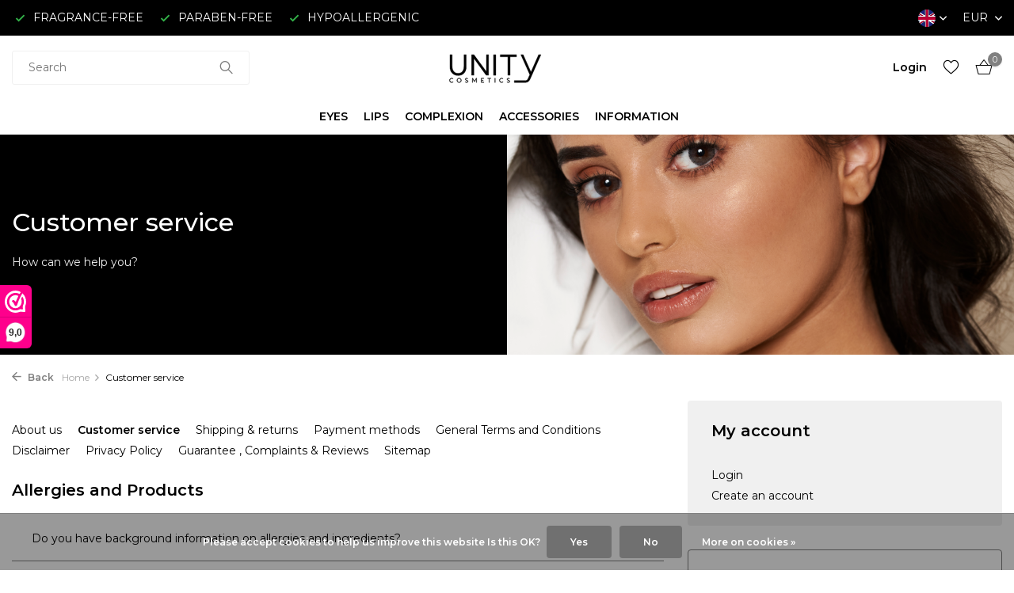

--- FILE ---
content_type: text/html;charset=utf-8
request_url: https://www.unitycosmetics.com/en/service/
body_size: 23125
content:
<!DOCTYPE html>
<html lang="en">
  <head>
        <meta charset="utf-8"/>
<!-- [START] 'blocks/head.rain' -->
<!--

  (c) 2008-2026 Lightspeed Netherlands B.V.
  http://www.lightspeedhq.com
  Generated: 22-01-2026 @ 20:24:46

-->
<link rel="canonical" href="https://www.unitycosmetics.com/en/service/"/>
<link rel="alternate" href="https://www.unitycosmetics.com/en/index.rss" type="application/rss+xml" title="New products"/>
<link href="https://cdn.webshopapp.com/assets/cookielaw.css?2025-02-20" rel="stylesheet" type="text/css"/>
<meta name="robots" content="noodp,noydir"/>
<meta name="google-site-verification" content="FtdIMWUdKfN5MTaa1E1EBcPMbx6osS7LAEgo-i5I0yM"/>
<meta property="og:url" content="https://www.unitycosmetics.com/en/service/?source=facebook"/>
<meta property="og:site_name" content="Unity Cosmetics"/>
<meta property="og:title" content="Customer Service | Unity Cosmetics"/>
<meta property="og:description" content="Do you have a question about a product or service of Unity Cosmetics?  Check the answer here or contact us about our products, your order or shipping."/>
<script>
(function(w,d,s,l,i){w[l]=w[l]||[];w[l].push({'gtm.start':
new Date().getTime(),event:'gtm.js'});var f=d.getElementsByTagName(s)[0],
j=d.createElement(s),dl=l!='dataLayer'?'&l='+l:'';j.async=true;j.src=
'https://www.googletagmanager.com/gtm.js?id='+i+dl;f.parentNode.insertBefore(j,f);
})(window,document,'script','dataLayer','GTM-MKS4MBT');
</script>
<script src="https://www.googletagmanager.com/gtag/js?id=AW-CONVERSION_ID"></script>
<script>
 window.dataLayer = window.dataLayer || [];
        function gtag(){dataLayer.push(arguments);}
        gtag('js', new Date());

        gtag('config','AW-CONVERSION_ID');
</script>
<script>
<!-- Google tag (gtag.js) -->
<script async src="https://www.googletagmanager.com/gtag/js?id=G-K5S21MG00G"></script>
<script>
    window.dataLayer = window.dataLayer || [];
    function gtag(){dataLayer.push(arguments);}
    gtag('js', new Date());

    gtag('config', 'G-K5S21MG00G');
</script>
</script>
<script>
<script>
gtag('event', 'conversion', {
            'send_to': 'UA-215056462-1,
            'value': 1.0,
            'currency': 'EUR',
            'transaction_id': ''
    });
</script>
</script>
<script>
<script>
window.dataLayer = window.dataLayer || [];
dataLayer.push({
"event":"purchase",
        "transaction_id": "{{ order.information.number }}",
        "affiliation": "{{ order.shipping.company }}",
        "value": {{ order.information.price_incl }},
        "tax": {{ order.information.price_tax }},
        "shipping": {{ order.information.shipping_price }},
        "currency": "{{ order.information.currency }}",
        "coupon": "{{ order.information.code }}",
        "items": [{% for product in order.products %}
         {
            "item_id": "{{ product.sku }}",
            "item_name": "{{ product.title }}",
            "discount": {{ product.discount_incl }} ,
            "item_brand": "{{ product.brand }}",
            "item_variant": "{{ product.variant }}",
            "price": {{ product.price_incl }},
            "quantity": {{ product.quantity }}
        }{% if not loop.last %},{% endif %}
{% endfor %}]
});
</script>
</script>
<script>
<!-- Meta Pixel Code -->
<script>
!function(f,b,e,v,n,t,s)
{if(f.fbq)return;n=f.fbq=function(){n.callMethod?
n.callMethod.apply(n,arguments):n.queue.push(arguments)};
if(!f._fbq)f._fbq=n;n.push=n;n.loaded=!0;n.version='2.0';
n.queue=[];t=b.createElement(e);t.async=!0;
t.src=v;s=b.getElementsByTagName(e)[0];
s.parentNode.insertBefore(t,s)}(window, document,'script',
'https://connect.facebook.net/en_US/fbevents.js');
fbq('init', '933507507925690');
fbq('track', 'PageView');
</script>
<noscript><img height="1" width="1" style="display:none"
src="https://www.facebook.com/tr?id=933507507925690&ev=PageView&noscript=1"
/></noscript>
<!-- End Meta Pixel Code -->
</script>
<!--[if lt IE 9]>
<script src="https://cdn.webshopapp.com/assets/html5shiv.js?2025-02-20"></script>
<![endif]-->
<!-- [END] 'blocks/head.rain' -->
    <title>Customer Service | Unity Cosmetics - Unity Cosmetics</title>
    <meta name="description" content="Do you have a question about a product or service of Unity Cosmetics?  Check the answer here or contact us about our products, your order or shipping." />
    <meta name="keywords" content="Customer service, questions" />
    <meta http-equiv="X-UA-Compatible" content="IE=edge">
    <meta name="viewport" content="width=device-width, initial-scale=1.0, maximum-scale=5.0, user-scalable=no">
    <meta name="apple-mobile-web-app-capable" content="yes">
    <meta name="apple-mobile-web-app-status-bar-style" content="black">

    <link rel="shortcut icon" href="https://cdn.webshopapp.com/shops/326452/themes/175411/v/1531343/assets/favicon.ico?20221015231325" type="image/x-icon" />
    <link rel="preconnect" href="https://fonts.gstatic.com" />
    <link rel="dns-prefetch" href="https://fonts.gstatic.com">
    <link rel="preconnect" href="https://fonts.googleapis.com">
		<link rel="dns-prefetch" href="https://fonts.googleapis.com">
		<link rel="preconnect" href="https://ajax.googleapis.com">
		<link rel="dns-prefetch" href="https://ajax.googleapis.com">
		<link rel="preconnect" href="https://cdn.webshopapp.com/">
		<link rel="dns-prefetch" href="https://cdn.webshopapp.com/">
    
                        <link rel="preload" href="https://fonts.googleapis.com/css2?family=Montserrat:wght@300;400;600&family=Montserrat:wght@400;500;600&display=swap" as="style" />
    <link rel="preload" href="https://cdn.webshopapp.com/shops/326452/themes/175411/assets/bootstrap-min.css?20251117083816" as="style" />
    <link rel="preload" href="https://cdn.webshopapp.com/shops/326452/themes/175411/assets/owl-carousel-min.css?20251117083816" as="style" />
    
    <link rel="preload" href="https://cdn.webshopapp.com/assets/gui-2-0.css?2025-02-20" as="style" />
    <link rel="preload" href="https://cdn.webshopapp.com/assets/gui-responsive-2-0.css?2025-02-20" as="style" />
        	<link rel="preload" href="https://cdn.webshopapp.com/shops/326452/themes/175411/assets/icomoon-light.ttf?20251117083816" as="font" crossorigin>
        <link rel="preload" href="https://cdn.webshopapp.com/shops/326452/themes/175411/assets/style.css?20251117083816" as="style" />
    <link rel="preload" href="https://cdn.webshopapp.com/shops/326452/themes/175411/assets/custom.css?20251117083816" as="style" />
    
    <meta property="og:title" content="Customer Service | Unity Cosmetics">
<meta property="og:type" content="website"> 
<meta property="og:site_name" content="Unity Cosmetics">
<meta property="og:url" content="https://www.unitycosmetics.com/">
<meta property="og:image" content="https://cdn.webshopapp.com/shops/326452/themes/175411/assets/share-image.jpg?20251117083816">
<meta name="twitter:title" content="Customer Service | Unity Cosmetics">
<meta name="twitter:description" content="Do you have a question about a product or service of Unity Cosmetics?  Check the answer here or contact us about our products, your order or shipping.">
<meta name="twitter:site" content="Unity Cosmetics">
<meta name="twitter:card" content="https://cdn.webshopapp.com/shops/326452/themes/175411/v/2256783/assets/logo.png?20240314172743">
<meta name="twitter:image" content="https://cdn.webshopapp.com/shops/326452/themes/175411/assets/share-image.jpg?20251117083816">
<script type="application/ld+json">
  [
        {
      "@context": "https://schema.org/",
      "@type": "BreadcrumbList",
      "itemListElement":
      [
        {
          "@type": "ListItem",
          "position": 1,
          "item": {
            "@id": "https://www.unitycosmetics.com/en/",
            "name": "Home"
          }
        },
                {
          "@type": "ListItem",
          "position": 2,
          "item":	{
            "@id": "https://www.unitycosmetics.com/en/service/",
            "name": "Customer service"
          }
        }              ]
    },
            {
      "@context": "https://schema.org/",
      "@type": "Organization",
      "url": "https://www.unitycosmetics.com/",
      "name": "Unity Cosmetics",
      "legalName": "Unity Cosmetics",
      "description": "Do you have a question about a product or service of Unity Cosmetics?  Check the answer here or contact us about our products, your order or shipping.",
      "logo": "https://cdn.webshopapp.com/shops/326452/themes/175411/v/2256783/assets/logo.png?20240314172743",
      "image": "https://cdn.webshopapp.com/shops/326452/themes/175411/assets/share-image.jpg?20251117083816",
      "contactPoint": {
        "@type": "ContactPoint",
        "contactType": "Customer service",
        "telephone": ""
      },
      "address": {
        "@type": "PostalAddress",
        "streetAddress": "",
        "addressLocality": "",
        "postalCode": "",
        "addressCountry": "EN"
      }
      ,
      "aggregateRating": {
          "@type": "AggregateRating",
          "bestRating": "10",
          "worstRating": "1",
          "ratingValue": "9,3",
          "reviewCount": "1053",
          "url":"https://www.webwinkelkeur.nl/webshop/Unity-Cosmetics_626/reviews"
      }
          },
    { 
      "@context": "https://schema.org/", 
      "@type": "WebSite", 
      "url": "https://www.unitycosmetics.com/", 
      "name": "Unity Cosmetics",
      "description": "Do you have a question about a product or service of Unity Cosmetics?  Check the answer here or contact us about our products, your order or shipping.",
      "author": [
        {
          "@type": "Organization",
          "url": "https://www.dmws.nl/",
          "name": "DMWS BV",
          "address": {
            "@type": "PostalAddress",
            "streetAddress": "Wilhelmina plein 25",
            "addressLocality": "Eindhoven",
            "addressRegion": "NB",
            "postalCode": "5611 HG",
            "addressCountry": "NL"
          }
        }
      ]
    },
    {
      "@context": "https://schema.org",
      "@type": "FAQPage",
      "mainEntity": [
                                        {
            "@type": "Question",
            "name": "Do you have background information on allergies and ingredients?",
            "acceptedAnswer": {
              "@type": "Answer",
              "text": "&lt;p&gt;Yes, we have a section in our shop with interesting information, explaining ingredients, colours and background information about make-up. You can even find tutorials there. In the ingredients section, you can read all about ingredients you may be allergic to and whether or not they are used in our products.&lt;/p&gt;"
            }
          },                  {
            "@type": "Question",
            "name": "I have an allergy, are your products suitable?",
            "acceptedAnswer": {
              "@type": "Answer",
              "text": "&lt;p&gt;In almost all cases, our products are well-tolerated. In our webshop, you can read more about allergies and the composition of our products. Should you still have doubts, we recommend that you send an e-mail to info@unitycosmetics.com in advance, asking about your specific allergy. It is also possible to buy a tester first and try it out before buying a full-size product.&lt;/p&gt;"
            }
          },                  {
            "@type": "Question",
            "name": "Which ingredients are not in your products, in view of possible allergies?",
            "acceptedAnswer": {
              "@type": "Answer",
              "text": "&lt;p&gt;There are some ingredients that we absolutely do not include in our makeup products, as they are known for their potential skin-irritating properties. Below is a list of the ingredients you will NOT find in our products: &lt;/p&gt;<br />
&lt;p&gt;• Perfume or perfume blends&lt;br /&gt;• Peru Balm&lt;br /&gt;• Essential oils&lt;br /&gt;• Parabens&lt;br /&gt;• Wool grease or lanolin&lt;br /&gt;• Nickel&lt;br /&gt;• Cobalt&lt;br /&gt;• Euxyl&lt;br /&gt;• Cathon&lt;br /&gt;• Formaldehyde&lt;/p&gt;<br />
&lt;p&gt;If you order a product from our webshop, you can be sure that the above ingredients are not contained in the product!&lt;/p&gt;<br />
&lt;p&gt;We also regularly receive questions about the ingredient Propylene glycol. This is a moisturising ingredient that is also used as a preservative. It is not a skin-irritating ingredient. Propylene glycol is used in Unity Cosmetics&#039; mascaras and liquid foundations.&lt;/p&gt;"
            }
          },                  {
            "@type": "Question",
            "name": "What does &quot;hypoallergenic&quot; mean?",
            "acceptedAnswer": {
              "@type": "Answer",
              "text": "&lt;p&gt;Hypoallergenic means that there is a small chance that the product will provoke an allergic reaction. This is generally the case when raw materials are used that are known to have a small chance of provoking an allergic reaction. It is therefore not the case that everyone can always tolerate hypoallergenic cosmetics; some people are so sensitive to ingredients that they even react to very nurturing substances or very common ingredients, such as water! So it is still a matter of trying out how your skin reacts to a product. But if you have a sensitive skin, it is wise to choose for a hypoallergenic product in any case, because the chance of a negative reaction is the smallest. You can always email us if you want to know more about allergies and ingredients. We are happy to help!&lt;/p&gt;"
            }
          },                  {
            "@type": "Question",
            "name": "Are your products &#039;vegan&#039;: suitable for vegans?",
            "acceptedAnswer": {
              "@type": "Answer",
              "text": "&lt;p&gt;Products that are vegan do not contain ingredients derived from animals, such as beeswax.&lt;/p&gt;<br />
&lt;p&gt;The Unity Cosmetics products listed below are completely vegan:&lt;/p&gt;<br />
&lt;p&gt;• Eyeshadow&lt;br /&gt;• Face powder&lt;br /&gt;• Bronzing powder&lt;br /&gt;• Lip gloss&lt;br /&gt;• Makeup primer&lt;br /&gt;• Kabuki brush&lt;br /&gt;• Foundation brush&lt;br /&gt;• Eyeshadow applicator&lt;br /&gt;• Eyeliner/Brow brush&lt;br /&gt;• Powder brush&lt;br /&gt;• Lip brush&lt;/p&gt;<br />
&lt;p&gt;The other make-up products from Unity Cosmetics contain Cera Alba (white beeswax) and are therefore not suitable for vegans. This concerns the eye primer, mascaras, lipsticks, eye pencils, concealer pencils and the foundation. The makeup brushes that are not mentioned in the above list are made of sable hair or pony hair and are therefore not suitable for vegans.&lt;/p&gt;"
            }
          },                  {
            "@type": "Question",
            "name": "As a customer, do I have any influence on your products?",
            "acceptedAnswer": {
              "@type": "Answer",
              "text": "&lt;p&gt;One of the unique things about Unity Cosmetics is that we develop products in consultation with our customers. Unity Cosmetics is a modern brand that you, the customer, can influence. So if you have a product that you would like to see in our range, or an existing product that you would like to have in your favourite colour, please let us know! In recent years, we have developed four new colours of eye pencil, a brown mascara, a green concealer pencil (for red marks) and an eye primer on the recommendation of our customers. With us, customers really can have a say!&lt;/p&gt;"
            }
          },                                                {
            "@type": "Question",
            "name": "I have entered a wrong address, what do I do now?",
            "acceptedAnswer": {
              "@type": "Answer",
              "text": "&lt;p&gt;If your product has not been shipped yet, we can still change the address. So please let us know as soon as possible, preferably through your account or otherwise by e-mail. Once your order has shipped, the shipping address can no longer be changed. And in that case, two situations may arise: If you have entered an address that does not exist then the order will eventually be returned to us. In that case we will just wait and see. As soon as it has been returned to us, we can send it back to you but you will have to pay the shipping costs! We will let you know by e-mail and you can transfer the amount to us, after which we will send it again. Of course, it is possible that you entered the wrong address, but that the address exists (for example, the wrong house number or an old address where you used to live). In such a case, someone else will receive the order. You can then try to contact the person at that address and ask them to return the order to you. But if that is not possible, it means that you have lost your order. You will not get your money back; it is your responsibility to provide a correct and complete address. So always check your order thoroughly before paying, and let us know immediately if you see an incorrect delivery address in the order confirmation!&lt;/p&gt;"
            }
          },                  {
            "@type": "Question",
            "name": "If I order something from you, how quickly will it arrive?",
            "acceptedAnswer": {
              "@type": "Answer",
              "text": "&lt;p&gt;We always ship an order within one working day at the latest (but in most cases even the same day!) unless explicitly stated otherwise. Depending on your country of residence, your order will arrive the next working day or a little later for bulk mail. You can find out when we expect your order to arrive before you pay for it. And that will also be shown on your invoice. Please bear in mind that mail is never delivered on Mondays and that carriers such as PostNL are often extremely busy during the December month, which may cause some delays. We can therefore never guarantee a delivery date. We ship as soon as possible (within 1 working day at the latest), after that it is up to the carrier. If mistakes are made by the transport company, there might be some delay in delivery. You will always receive a message from us when we start processing your order and you will receive an e-mail as soon as your order has been shipped. If it is sent by parcel post, you will also automatically receive a track and trace code so you can follow your order.&lt;/p&gt;"
            }
          },                  {
            "@type": "Question",
            "name": "How can I pay for my order?",
            "acceptedAnswer": {
              "@type": "Answer",
              "text": "&lt;p&gt;We offer all common payment methods, including credit card payments and post-payment (for orders of 10 euros or more). Which payment method is most convenient for you is up to you. You will see the payment methods automatically when you pay. The options are: iDEAL, Bank transfer, PayPal, Postpayment, MisterCash, Sofort, Belfius, Maestro credit card, Visa credit card, Mastercard Visa card, Bunq, the VVV Giftcard and the Webshop Giftcard.&lt;/p&gt;"
            }
          },                  {
            "@type": "Question",
            "name": "I have a Gift Card, how do I pay with it?",
            "acceptedAnswer": {
              "@type": "Answer",
              "text": "&lt;p&gt;You can use a VVV Giftcard or a Webshop Giftcard as a method of payment. When you checkout, choose the payment method VVV Giftcard or Webshop Giftcard (these are two different types of cards!). You will automatically be directed to a screen where you have to fill in the card details. If the balance on your card is not sufficient, you can pay the rest using another payment method (you will be automatically directed to this method). Should your card balance be higher than the order amount, the remainder will simply remain on your card! If something is wrong with your card, please contact the card issuer. We can&#039;t check the details of your card, we can only see if a payment was successful or not. We cannot see what is going on if a payment is not successful or if you are having problems with your card. &lt;/p&gt;"
            }
          },                  {
            "@type": "Question",
            "name": "I have a discount code, how can I redeem it?",
            "acceptedAnswer": {
              "@type": "Answer",
              "text": "&lt;p&gt;We regularly send a newsletter to the people who have subscribed to our newsletter. Sometimes there is a nice discount code included! If you want to use the code, you can do so under the overview of your shopping cart. Enter the code in the field &#039;Discount code&#039;. The discount will be deducted immediately!&lt;/p&gt;"
            }
          },                  {
            "@type": "Question",
            "name": "How are products shipped?",
            "acceptedAnswer": {
              "@type": "Answer",
              "text": "&lt;p&gt;You decide the shipping method. We offer the cheapest shipping option that fits the product free of charge from € 25.00 for shipping within the Netherlands. So if a product fits through the letterbox, we will send it by letter post. However, if you prefer to receive it by parcel post with Track &amp;amp; Trace, you can of course choose this option, but then the shipping costs will be at your expense. We automatically ship to foreign addresses using parcel post. You will see this automatically when you choose the shipping method, mailbox post is only mentioned if it is really possible in terms of weight, size and delivery address of the order.&lt;/p&gt;"
            }
          },                  {
            "@type": "Question",
            "name": "I have received my order but something is wrong. What should I do?",
            "acceptedAnswer": {
              "@type": "Answer",
              "text": "&lt;p&gt;If something went wrong with your order, please e-mail us immediately. If a product has been damaged during transport, please email us a picture as well so we can see that there is damage. We will always solve this quickly and neatly with you! In case you have ordered the wrong product, we will explain what you have to do to exchange the product (the shipping costs for returning the product are for your own account), as stated in our General Terms and Conditions. The only condition is that the product has not been used! And make sure that you always report these kinds of cases quickly; if you only report a damage one month after purchase, we can no longer judge whether the damage occurred during transport or afterwards. This makes it unnecessarily difficult to assess. So if something is wrong, let us know immediately!&lt;/p&gt;"
            }
          },                  {
            "@type": "Question",
            "name": "Can I also come and see, buy and/or collect the products in your shop?",
            "acceptedAnswer": {
              "@type": "Answer",
              "text": "&lt;p&gt;We do not have a physical shop, pick-up location or reception area, so unfortunately you cannot visit us.&lt;/p&gt;"
            }
          },                                                                  {
            "@type": "Question",
            "name": "What is the significance of having a Webwinkel Keurmerk?",
            "acceptedAnswer": {
              "@type": "Answer",
              "text": "&lt;p&gt;This ensures you that we really are an online make-up shop, that we comply with and have been tested on the most important Dutch laws, that there are multiple ways to contact us, that you can view customer reviews, that our Terms and Conditions are in order and that you can contact WebwinkelKeur for dispute mediation. WebwinkelKeur regularly inspects our shop, so you can be sure that we comply with all laws for online shops. &lt;/p&gt;"
            }
          },                  {
            "@type": "Question",
            "name": "Your homepage shows a customer score, how do you get this?",
            "acceptedAnswer": {
              "@type": "Answer",
              "text": "&lt;p&gt;Everyone who places an order in our webshop, receives an invitation to give feedback about our webshop, a few days after the order was placed. You can give your feedback anonymously, but you can also choose to add your name. If you add your name, you will always receive a response from us (e.g. to thank you for the nice feedback). We really appreciate it when our customers give feedback, because it can help other (new) customers form an image of our company and our products. If there is a problem with your order or if you are not satisfied in any other way, we hope of course that you will just e-mail us about it as soon as possible and that you will not wait until you receive an invitation for feedback. If something is not going well, we would like to hear from you as soon as possible so that we can see how we can solve the problem.&lt;/p&gt;"
            }
          },                  {
            "@type": "Question",
            "name": "What about the privacy of my data?",
            "acceptedAnswer": {
              "@type": "Answer",
              "text": "&lt;p&gt;The Data Protection Act stipulates that your personal data may only be used if you give your consent. When ordering products, several personal data are requested to be able to send you the products. Unity Cosmetics Europe B.V. requests this information for the specific purpose of shipping the products. Your data will not be passed on to other parties.&lt;br /&gt;Only if you&#039;ve given Unity Cosmetics. permission to use your email address for newsletters and promotions, your email address is used for this purpose. Of course you can always unsubscribe from a newsletter (each newsletter contains an unsubscribe link). In addition, your data will be stored in our database as soon as you create an account. If at any time you would like to have all your data removed from our database, please e-mail us and we will arrange this without further questions. You can read more about the privacy of your data in our Privacy Policy. &lt;/p&gt;"
            }
          },                  {
            "@type": "Question",
            "name": "Can I also return purchased products?",
            "acceptedAnswer": {
              "@type": "Answer",
              "text": "&lt;p&gt;In the unlikely event that you are not satisfied with a delivered product, you can return this product within 14 days of receipt. You can only return a product if it is unused and intact. Testers can never be returned. If you wish to return a product, please contact us at info@unitycosmetics.com. You will then receive further instructions on how to return the products. You can also use the return option within your account. Once we have received the product in undamaged condition, we will transfer the purchase price as stated on the invoice minus any shipping costs to an account number provided by you in accordance with our Terms and Conditions within 14 days. If we suspect that the product has been used, or if we see that the product is damaged for any reason, we reserve the right not to refund a returned product. So always contact us in advance to avoid any disappointment!&lt;/p&gt;"
            }
          },                  {
            "@type": "Question",
            "name": "I have a complaint, now what?",
            "acceptedAnswer": {
              "@type": "Answer",
              "text": "&lt;p&gt;We do everything we can to keep our customers satisfied. And if something does go wrong, we always try to solve it reasonably and to everyone&#039;s satisfaction. However, sometimes a situation can arise that cannot be resolved to everyone&#039;s satisfaction. And that can mean that you have a complaint. If you do not succeed with us, you can submit your complaint to Webwinkelkeur. They take your complaint in treatment and will make a decision. We solve possible complaints as soon as possible, within reason, so that everyone feels good. We try to treat our customers as we ourselves would like to be treated. This starts even before an order is placed, by clearly communicating the product, the expected delivery date, ample payment options and updates on the processing and shipment of an order. Because only when our customers are happy and satisfied, so are we! &lt;/p&gt;"
            }
          }                    ]
    }
          ]
</script>    
    <script src="https://cdn.webshopapp.com/assets/jquery-1-9-1.js?2025-02-20"></script>
    <script async src="https://cdn.webshopapp.com/assets/jquery-ui-1-10-1.js?2025-02-20"></script>
    <script src="https://cdn.webshopapp.com/assets/gui.js?2025-02-20"></script>
    <script async src="https://cdn.webshopapp.com/assets/gui-responsive-2-0.js?2025-02-20"></script>
    
    <link rel="preload" href="https://cdn.webshopapp.com/shops/326452/themes/175411/assets/bootstrap-min.js?20251117083816" as="script">
    <link rel="preload" href="https://cdn.webshopapp.com/shops/326452/themes/175411/assets/scripts.js?20251117083816" as="script">
    <link rel="preload" href="https://cdn.webshopapp.com/shops/326452/themes/175411/assets/global.js?20251117083816" as="script">
    
    <link rel="stylesheet" href="https://fonts.googleapis.com/css2?family=Montserrat:wght@300;400;600&family=Montserrat:wght@400;500;600&display=swap" type="text/css">
    <link rel="stylesheet" href="https://cdn.webshopapp.com/shops/326452/themes/175411/assets/bootstrap-min.css?20251117083816" type="text/css">
    <link rel="stylesheet" href="https://cdn.webshopapp.com/shops/326452/themes/175411/assets/owl-carousel-min.css?20251117083816" type="text/css">
    <link rel="stylesheet" href="https://cdn.webshopapp.com/assets/gui-2-0.css?2025-02-20" type="text/css">
    <link rel="stylesheet" href="https://cdn.webshopapp.com/assets/gui-responsive-2-0.css?2025-02-20" type="text/css">
    <link rel="stylesheet" href="https://cdn.webshopapp.com/shops/326452/themes/175411/assets/style.css?20251117083816" type="text/css">
    <link rel="stylesheet" href="https://cdn.webshopapp.com/shops/326452/themes/175411/assets/custom.css?20251117083816" type="text/css">
  </head>
  <body>
    <aside id="cart" class="sidebar d-flex cart palette-bg-white"><div class="heading d-none d-sm-block"><i class="icon-x close"></i><h3>My cart</h3></div><div class="heading d-sm-none palette-bg-dark mobile"><i class="icon-x close"></i><h3>My cart</h3></div><div class="filledCart d-none"><ul class="list-cart list-inline mb-0 scrollbar"></ul><div class="totals-wrap"><p data-cart="total">Total (<span class="length">0</span>) products<span class="amount">€0,00</span></p><p data-cart="shipping" class="shipping d-none">Shipping costs<span class="positive"><b>Free</b></span></p><p class="free-shipping">Shop nog voor <b class="amount">€50,00</b> en je bestelling wordt <b class="positive">Gratis</b> verzonden!</p><p class="total" data-cart="grand-total"><b>Grand total</b><span class="grey">Incl. tax</span><span><b>€0,00</b></span></p></div><div class="continue d-flex align-items-center"><a href="https://www.unitycosmetics.com/en/cart/" class="button solid cta">Ja, ik wil dit bestellen</a></div></div><p class="emptyCart align-items-center">You have no items in your shopping cart...</p><div class="bottom d-none d-sm-block"><div class="payments d-flex justify-content-center flex-wrap dmws-payments"><div class="d-flex align-items-center justify-content-center"><img class="lazy" src="https://cdn.webshopapp.com/shops/326452/themes/175411/assets/lazy-preload.jpg?20251117083816" data-src="https://cdn.webshopapp.com/assets/icon-payment-invoice.png?2025-02-20" alt="Invoice" height="16" width="37" /></div></div></div></aside><header id="variant-5" class="d-none d-md-block sticky"><div class="topbar palette-bg-black"><div class="container"><div class="row align-items-center justify-content-between"><div class="col-6 col-xl-7"><div class="usp" data-total="3"><div class="list"><div class="item"><i class="icon-check"></i> FRAGRANCE-FREE</div><div class="item"><i class="icon-check"></i> PARABEN-FREE</div><div class="item"><i class="icon-check"></i> HYPOALLERGENIC</div></div></div></div><div class="col-6 col-xl-5 d-flex align-items-center justify-content-end"><div class="d-none d-md-block drop-down languages"><div class="current"><img class="lazy" src="https://cdn.webshopapp.com/shops/326452/themes/175411/assets/lazy-preload.jpg?20251117083816" data-src="https://cdn.webshopapp.com/shops/326452/themes/175411/assets/flag-en.svg?20251117083816" alt="English" width="22" height="22"><i class="icon-chevron-down"></i></div><div class="drop shadow"><a title="Nederlands" lang="nl" href="https://www.unitycosmetics.com/nl/service" class="d-flex nf"><img class="lazy" src="https://cdn.webshopapp.com/shops/326452/themes/175411/assets/lazy-preload.jpg?20251117083816" data-src="https://cdn.webshopapp.com/shops/326452/themes/175411/assets/flag-nl.svg?20251117083816" alt="Nederlands" width="18" height="18"><span>Nederlands</span></a><a title="Deutsch" lang="de" href="https://www.unitycosmetics.com/de/service" class="d-flex nf"><img class="lazy" src="https://cdn.webshopapp.com/shops/326452/themes/175411/assets/lazy-preload.jpg?20251117083816" data-src="https://cdn.webshopapp.com/shops/326452/themes/175411/assets/flag-de.svg?20251117083816" alt="Deutsch" width="18" height="18"><span>Deutsch</span></a><a title="English" lang="en" href="https://www.unitycosmetics.com/en/service" class="d-flex nf"><img class="lazy" src="https://cdn.webshopapp.com/shops/326452/themes/175411/assets/lazy-preload.jpg?20251117083816" data-src="https://cdn.webshopapp.com/shops/326452/themes/175411/assets/flag-en.svg?20251117083816" alt="English" width="18" height="18"><span>English</span></a><a title="Français" lang="fr" href="https://www.unitycosmetics.com/fr/service" class="d-flex nf"><img class="lazy" src="https://cdn.webshopapp.com/shops/326452/themes/175411/assets/lazy-preload.jpg?20251117083816" data-src="https://cdn.webshopapp.com/shops/326452/themes/175411/assets/flag-fr.svg?20251117083816" alt="Français" width="18" height="18"><span>Français</span></a><a title="Español" lang="es" href="https://www.unitycosmetics.com/es/service" class="d-flex nf"><img class="lazy" src="https://cdn.webshopapp.com/shops/326452/themes/175411/assets/lazy-preload.jpg?20251117083816" data-src="https://cdn.webshopapp.com/shops/326452/themes/175411/assets/flag-es.svg?20251117083816" alt="Español" width="18" height="18"><span>Español</span></a><a title="Italiano" lang="it" href="https://www.unitycosmetics.com/it/service" class="d-flex nf"><img class="lazy" src="https://cdn.webshopapp.com/shops/326452/themes/175411/assets/lazy-preload.jpg?20251117083816" data-src="https://cdn.webshopapp.com/shops/326452/themes/175411/assets/flag-it.svg?20251117083816" alt="Italiano" width="18" height="18"><span>Italiano</span></a></div></div><div class="d-none d-md-block drop-down currencies"><div class="current">EUR <i class="icon-chevron-down"></i></div><div class="drop shadow"><a class="d-flex nf" href="https://www.unitycosmetics.com/en/session/currency/eur/service/"><span class="cur-icon">€</span><span>EUR</span></a><a class="d-flex nf" href="https://www.unitycosmetics.com/en/session/currency/gbp/service/"><span class="cur-icon">£</span><span>GBP</span></a><a class="d-flex nf" href="https://www.unitycosmetics.com/en/session/currency/usd/service/"><span class="cur-icon">$</span><span>USD</span></a><a class="d-flex nf" href="https://www.unitycosmetics.com/en/session/currency/cad/service/"><span class="cur-icon">C$</span><span>CAD</span></a></div></div></div></div></div></div><div class="sticky"><div class="overlay palette-bg-dark"></div><div class="mainbar palette-bg-white"><div class="container"><div class="row align-items-center justify-content-between"><div class="col-5"><form action="https://www.unitycosmetics.com/en/search/" method="get" role="search" class="formSearch search-form default"><input type="text" name="q" autocomplete="off" value="" aria-label="Search" placeholder="Search..." /><i class="icon-x"></i><button type="submit" class="search-btn" title="Search"><i class="icon-search"></i></button><div class="search-results palette-bg-light"><div class="heading">Search results for '<span></span>'</div><ul class="list-inline list-results"></ul><ul class="list-inline list-products"></ul><a href="#" class="all">View all results</a></div></form></div><div class="col-2 d-flex justify-content-center"><a href="https://www.unitycosmetics.com/en/" title="Fragrance-free, hypoallergenic and paraben-free make-up can be ordered online at Unity Cosmetics!" class="logo nf"><img src="https://cdn.webshopapp.com/shops/326452/files/415127916/logo-unity-cosmetics-black-v2-150x50.svg" alt="Fragrance-free, hypoallergenic and paraben-free make-up can be ordered online at Unity Cosmetics!" width="150" height="40" /></a></div><div class="col-5 d-flex align-items-center justify-content-end"><div class="wrap-cart d-flex align-items-center"><div class="drop-down with-overlay account login"><div class="current"><a href="https://www.unitycosmetics.com/en/account/login/" aria-label="My account" class="nf"><span class="d-lg-none"><i class="icon-account"></i></span><span class="d-none d-lg-block">Login</span></a></div><div class="drop shadow d-none d-md-block"><ul class="list-inline mb-0"><li><i class="icon-check"></i> Create an account in less than a minute</li><li><i class="icon-check"></i> Add products to your wishlist</li><li><i class="icon-check"></i> Returning items made easy</li></ul><div class="d-flex align-items-center justify-content-between"><a href="https://www.unitycosmetics.com/en/account/login/" class="button">Login</a><span>New? <a href="https://www.unitycosmetics.com/en/account/register/">Create an account</a></span></div></div></div><div class="drop-down with-overlay account wishlist"><div class="current"><a href="https://www.unitycosmetics.com/en/account/login/" aria-label="Wishlist" class="nf"><span class="fs0">Wishlist</span><i class="icon-wishlist"></i></a></div><div class="drop shadow d-none d-md-block"><h4>No products on Wish List...</h4><p>Log in en voeg producten toe door op het <i class="icon-wishlist"></i> icoon te klikken.</p><div class="d-flex align-items-center justify-content-between"><a href="https://www.unitycosmetics.com/en/account/login/" class="button">Login</a><span>New? <a href="https://www.unitycosmetics.com/en/account/register/">Create an account</a></span></div></div></div><a href="https://www.unitycosmetics.com/en/cart/" class="pos-r cart nf"><i class="icon-bag2"></i><span class="count">0</span></a></div></div></div></div></div><div class="menubar palette-bg-white shadow"><div class="container"><div class="row"><div class="col-12"><div class="menu d-none d-md-flex align-items-center w-100 justify-content-center default default standard "><ul class="list-inline mb-0"><li class="list-inline-item has-sub"><a href="https://www.unitycosmetics.com/en/eyes/">EYES</a><ul class="sub palette-bg-white"><li class=""><a href="https://www.unitycosmetics.com/en/eyes/eye-pencils/">Eye pencils</a></li><li class=""><a href="https://www.unitycosmetics.com/en/eyes/eyebrow-pencils/">Eyebrow pencils</a></li><li class=""><a href="https://www.unitycosmetics.com/en/eyes/mascaras/">Mascaras</a></li><li class=""><a href="https://www.unitycosmetics.com/en/eyes/eye-primer/">Eye primer</a></li><li class="has-children"><a href="https://www.unitycosmetics.com/en/eyes/eyeshadows/">Eyeshadows<i class="icon-chevron-down"></i></a><ul class="subsub palette-bg-white"><li><a href="https://www.unitycosmetics.com/en/eyes/eyeshadows/mat-oogschaduws/">Mat Oogschaduws</a></li><li><a href="https://www.unitycosmetics.com/en/eyes/eyeshadows/zijdeglans-oogschaduws/">Zijdeglans Oogschaduws</a></li><li><a href="https://www.unitycosmetics.com/en/eyes/eyeshadows/glitter-oogschaduws/">Glitter Oogschaduws</a></li></ul></li><li class=""><a href="https://www.unitycosmetics.com/en/eyes/eyeshadow-palettes/">Eyeshadow palettes</a></li></ul></li><li class="list-inline-item has-sub"><a href="https://www.unitycosmetics.com/en/lips/">LIPS</a><ul class="sub palette-bg-white"><li class=""><a href="https://www.unitycosmetics.com/en/lips/lip-primer-moisturizer/">Lip Primer &amp; Moisturizer</a></li><li class=""><a href="https://www.unitycosmetics.com/en/lips/lip-pencils/">Lip Pencils</a></li><li class=""><a href="https://www.unitycosmetics.com/en/lips/lipsticks/">Lipsticks</a></li><li class=""><a href="https://www.unitycosmetics.com/en/lips/lip-gloss/">Lip Gloss</a></li><li class=""><a href="https://www.unitycosmetics.com/en/lips/lips-cheeks/">Lips &amp; Cheeks</a></li></ul></li><li class="list-inline-item has-sub"><a href="https://www.unitycosmetics.com/en/complexion/">COMPLEXION</a><ul class="sub palette-bg-white"><li class=""><a href="https://www.unitycosmetics.com/en/complexion/make-up-base/">Make-up Base</a></li><li class=""><a href="https://www.unitycosmetics.com/en/complexion/bronzers/">Bronzers</a></li><li class=""><a href="https://www.unitycosmetics.com/en/complexion/foundations/">Foundations</a></li><li class=""><a href="https://www.unitycosmetics.com/en/complexion/concealers/">Concealers</a></li><li class=""><a href="https://www.unitycosmetics.com/en/complexion/powders/">Powders</a></li><li class=""><a href="https://www.unitycosmetics.com/en/complexion/blush/">Blush</a></li><li class=""><a href="https://www.unitycosmetics.com/en/complexion/lips-cheeks/">Lips &amp; Cheeks</a></li></ul></li><li class="list-inline-item has-sub"><a href="https://www.unitycosmetics.com/en/accessories/">ACCESSORIES</a><ul class="sub palette-bg-white"><li class=""><a href="https://www.unitycosmetics.com/en/accessories/palettes/">Palettes</a></li><li class=""><a href="https://www.unitycosmetics.com/en/accessories/brushes/">Brushes</a></li><li class=""><a href="https://www.unitycosmetics.com/en/accessories/applicators/">Applicators</a></li><li class=""><a href="https://www.unitycosmetics.com/en/accessories/others/">Others</a></li></ul></li><li class="list-inline-item has-sub"><a href="https://www.unitycosmetics.com/en/information/">INFORMATION</a><ul class="sub palette-bg-white"><li class=""><a href="https://www.unitycosmetics.com/en/information/our-products/">Our products</a></li><li class="has-children"><a href="https://www.unitycosmetics.com/en/information/ingredients/">Ingredients<i class="icon-chevron-down"></i></a><ul class="subsub palette-bg-white"><li><a href="https://www.unitycosmetics.com/en/information/ingredients/no-euxyl/">No Euxyl</a></li><li><a href="https://www.unitycosmetics.com/en/information/ingredients/no-kathon/">No Kathon</a></li><li><a href="https://www.unitycosmetics.com/en/information/ingredients/no-cobalt/">No Cobalt</a></li><li><a href="https://www.unitycosmetics.com/en/information/ingredients/no-lanolin/">No Lanolin</a></li><li><a href="https://www.unitycosmetics.com/en/information/ingredients/no-nanoparticles/">No Nanoparticles</a></li><li><a href="https://www.unitycosmetics.com/en/information/ingredients/no-nickel/">No Nickel</a></li><li><a href="https://www.unitycosmetics.com/en/information/ingredients/no-peru-balsam/">No Peru balsam</a></li><li><a href="https://www.unitycosmetics.com/en/information/ingredients/propylene-glycol/">Propylene glycol</a></li><li><a href="https://www.unitycosmetics.com/en/information/ingredients/silicone/">Silicone</a></li></ul></li><li class=""><a href="https://www.unitycosmetics.com/en/information/contact-allergy/">Contact allergy</a></li><li class=""><a href="https://www.unitycosmetics.com/en/information/colour-consultation/">Colour consultation</a></li><li class=""><a href="https://www.unitycosmetics.com/en/information/the-undertone/">The undertone</a></li><li class=""><a href="https://www.unitycosmetics.com/en/information/fragrance-free/">Fragrance-free</a></li><li class=""><a href="https://www.unitycosmetics.com/en/information/hypoallergenic/">Hypoallergenic</a></li><li class=""><a href="https://www.unitycosmetics.com/en/information/paraben-free/">Paraben-free</a></li><li class=""><a href="https://www.unitycosmetics.com/en/information/cruelty-free/">Cruelty-free</a></li><li class=""><a href="https://www.unitycosmetics.com/en/information/mature-skin/">Mature skin</a></li></ul></li></ul></div></div></div></div></div></div><div class="spacetop"></div></header><header id="mobile-variant-1" class="d-md-none mobile-header sticky"><div class="overlay palette-bg-dark"></div><div class="top shadow palette-bg-white"><div class="container"><div class="row"><div class="col-12 d-flex align-items-center justify-content-between"><div class="d-flex align-items-center"><div class="d-md-none mobile-menu"><i class="icon-menu"></i><div class="menu-wrapper"><div class="d-flex align-items-center justify-content-between heading palette-bg-white"><span>Menu</span><i class="icon-x"></i></div><ul class="list-inline mb-0 palette-bg-white"><li class="categories"><a href="https://www.unitycosmetics.com/en/catalog/" data-title="categories">Categories</a><div class="back">Back to <span></span></div><ul><li class="has-sub "><a href="https://www.unitycosmetics.com/en/eyes/" class="nf" data-title="eyes">EYES<i class="icon-chevron-down"></i></a><ul class="sub"><li class=""><a href="https://www.unitycosmetics.com/en/eyes/eye-pencils/" data-title="eye pencils">Eye pencils</a></li><li class=""><a href="https://www.unitycosmetics.com/en/eyes/eyebrow-pencils/" data-title="eyebrow pencils">Eyebrow pencils</a></li><li class=""><a href="https://www.unitycosmetics.com/en/eyes/mascaras/" data-title="mascaras">Mascaras</a></li><li class=""><a href="https://www.unitycosmetics.com/en/eyes/eye-primer/" data-title="eye primer">Eye primer</a></li><li class="has-children"><a href="https://www.unitycosmetics.com/en/eyes/eyeshadows/" data-title="eyeshadows">Eyeshadows<i class="icon-chevron-down"></i></a><ul class="sub"><li><a href="https://www.unitycosmetics.com/en/eyes/eyeshadows/mat-oogschaduws/" data-title="mat oogschaduws">Mat Oogschaduws</a></li><li><a href="https://www.unitycosmetics.com/en/eyes/eyeshadows/zijdeglans-oogschaduws/" data-title="zijdeglans oogschaduws">Zijdeglans Oogschaduws</a></li><li><a href="https://www.unitycosmetics.com/en/eyes/eyeshadows/glitter-oogschaduws/" data-title="glitter oogschaduws">Glitter Oogschaduws</a></li></ul></li><li class=""><a href="https://www.unitycosmetics.com/en/eyes/eyeshadow-palettes/" data-title="eyeshadow palettes">Eyeshadow palettes</a></li></ul></li><li class="has-sub "><a href="https://www.unitycosmetics.com/en/lips/" class="nf" data-title="lips">LIPS<i class="icon-chevron-down"></i></a><ul class="sub"><li class=""><a href="https://www.unitycosmetics.com/en/lips/lip-primer-moisturizer/" data-title="lip primer &amp; moisturizer">Lip Primer &amp; Moisturizer</a></li><li class=""><a href="https://www.unitycosmetics.com/en/lips/lip-pencils/" data-title="lip pencils">Lip Pencils</a></li><li class=""><a href="https://www.unitycosmetics.com/en/lips/lipsticks/" data-title="lipsticks">Lipsticks</a></li><li class=""><a href="https://www.unitycosmetics.com/en/lips/lip-gloss/" data-title="lip gloss">Lip Gloss</a></li><li class=""><a href="https://www.unitycosmetics.com/en/lips/lips-cheeks/" data-title="lips &amp; cheeks">Lips &amp; Cheeks</a></li></ul></li><li class="has-sub "><a href="https://www.unitycosmetics.com/en/complexion/" class="nf" data-title="complexion">COMPLEXION<i class="icon-chevron-down"></i></a><ul class="sub"><li class=""><a href="https://www.unitycosmetics.com/en/complexion/make-up-base/" data-title="make-up base">Make-up Base</a></li><li class=""><a href="https://www.unitycosmetics.com/en/complexion/bronzers/" data-title="bronzers">Bronzers</a></li><li class=""><a href="https://www.unitycosmetics.com/en/complexion/foundations/" data-title="foundations">Foundations</a></li><li class=""><a href="https://www.unitycosmetics.com/en/complexion/concealers/" data-title="concealers">Concealers</a></li><li class=""><a href="https://www.unitycosmetics.com/en/complexion/powders/" data-title="powders">Powders</a></li><li class=""><a href="https://www.unitycosmetics.com/en/complexion/blush/" data-title="blush">Blush</a></li><li class=""><a href="https://www.unitycosmetics.com/en/complexion/lips-cheeks/" data-title="lips &amp; cheeks">Lips &amp; Cheeks</a></li></ul></li><li class="has-sub "><a href="https://www.unitycosmetics.com/en/accessories/" class="nf" data-title="accessories">ACCESSORIES<i class="icon-chevron-down"></i></a><ul class="sub"><li class=""><a href="https://www.unitycosmetics.com/en/accessories/palettes/" data-title="palettes">Palettes</a></li><li class=""><a href="https://www.unitycosmetics.com/en/accessories/brushes/" data-title="brushes">Brushes</a></li><li class=""><a href="https://www.unitycosmetics.com/en/accessories/applicators/" data-title="applicators">Applicators</a></li><li class=""><a href="https://www.unitycosmetics.com/en/accessories/others/" data-title="others">Others</a></li></ul></li><li class="has-sub "><a href="https://www.unitycosmetics.com/en/information/" class="nf" data-title="information">INFORMATION<i class="icon-chevron-down"></i></a><ul class="sub"><li class=""><a href="https://www.unitycosmetics.com/en/information/our-products/" data-title="our products">Our products</a></li><li class="has-children"><a href="https://www.unitycosmetics.com/en/information/ingredients/" data-title="ingredients">Ingredients<i class="icon-chevron-down"></i></a><ul class="sub"><li><a href="https://www.unitycosmetics.com/en/information/ingredients/no-euxyl/" data-title="no euxyl">No Euxyl</a></li><li><a href="https://www.unitycosmetics.com/en/information/ingredients/no-kathon/" data-title="no kathon">No Kathon</a></li><li><a href="https://www.unitycosmetics.com/en/information/ingredients/no-cobalt/" data-title="no cobalt">No Cobalt</a></li><li><a href="https://www.unitycosmetics.com/en/information/ingredients/no-lanolin/" data-title="no lanolin">No Lanolin</a></li><li><a href="https://www.unitycosmetics.com/en/information/ingredients/no-nanoparticles/" data-title="no nanoparticles">No Nanoparticles</a></li><li><a href="https://www.unitycosmetics.com/en/information/ingredients/no-nickel/" data-title="no nickel">No Nickel</a></li><li><a href="https://www.unitycosmetics.com/en/information/ingredients/no-peru-balsam/" data-title="no peru balsam">No Peru balsam</a></li><li><a href="https://www.unitycosmetics.com/en/information/ingredients/propylene-glycol/" data-title="propylene glycol">Propylene glycol</a></li><li><a href="https://www.unitycosmetics.com/en/information/ingredients/silicone/" data-title="silicone">Silicone</a></li></ul></li><li class=""><a href="https://www.unitycosmetics.com/en/information/contact-allergy/" data-title="contact allergy">Contact allergy</a></li><li class=""><a href="https://www.unitycosmetics.com/en/information/colour-consultation/" data-title="colour consultation">Colour consultation</a></li><li class=""><a href="https://www.unitycosmetics.com/en/information/the-undertone/" data-title="the undertone">The undertone</a></li><li class=""><a href="https://www.unitycosmetics.com/en/information/fragrance-free/" data-title="fragrance-free">Fragrance-free</a></li><li class=""><a href="https://www.unitycosmetics.com/en/information/hypoallergenic/" data-title="hypoallergenic">Hypoallergenic</a></li><li class=""><a href="https://www.unitycosmetics.com/en/information/paraben-free/" data-title="paraben-free">Paraben-free</a></li><li class=""><a href="https://www.unitycosmetics.com/en/information/cruelty-free/" data-title="cruelty-free">Cruelty-free</a></li><li class=""><a href="https://www.unitycosmetics.com/en/information/mature-skin/" data-title="mature skin">Mature skin</a></li></ul></li></ul></li></ul></div></div><div class="search-m"></div></div><a href="https://www.unitycosmetics.com/en/" title="Fragrance-free, hypoallergenic and paraben-free make-up can be ordered online at Unity Cosmetics!" class="logo nf"><img src="https://cdn.webshopapp.com/shops/326452/files/415127916/logo-unity-cosmetics-black-v2-150x50.svg" alt="Fragrance-free, hypoallergenic and paraben-free make-up can be ordered online at Unity Cosmetics!" width="150" height="40" /></a><div class="wrap-cart d-flex align-items-center"><div class="drop-down with-overlay account login"><div class="current"><a href="https://www.unitycosmetics.com/en/account/login/" aria-label="My account" class="nf"><span class="d-lg-none"><i class="icon-account"></i></span><span class="d-none d-lg-block">Login</span></a></div><div class="drop shadow d-none d-md-block"><ul class="list-inline mb-0"><li><i class="icon-check"></i> Create an account in less than a minute</li><li><i class="icon-check"></i> Add products to your wishlist</li><li><i class="icon-check"></i> Returning items made easy</li></ul><div class="d-flex align-items-center justify-content-between"><a href="https://www.unitycosmetics.com/en/account/login/" class="button">Login</a><span>New? <a href="https://www.unitycosmetics.com/en/account/register/">Create an account</a></span></div></div></div><div class="drop-down with-overlay account wishlist"><div class="current"><a href="https://www.unitycosmetics.com/en/account/login/" aria-label="Wishlist" class="nf"><span class="fs0">Wishlist</span><i class="icon-wishlist"></i></a></div><div class="drop shadow d-none d-md-block"><h4>No products on Wish List...</h4><p>Log in en voeg producten toe door op het <i class="icon-wishlist"></i> icoon te klikken.</p><div class="d-flex align-items-center justify-content-between"><a href="https://www.unitycosmetics.com/en/account/login/" class="button">Login</a><span>New? <a href="https://www.unitycosmetics.com/en/account/register/">Create an account</a></span></div></div></div><a href="https://www.unitycosmetics.com/en/cart/" class="pos-r cart nf"><i class="icon-bag2"></i><span class="count">0</span></a></div></div></div></div></div><div class="sub palette-bg-white shadow"><div class="container"><div class="row align-items-center justify-content-between"><div class="col-12"><div class="usp" data-total="3"><div class="list"><div class="item"><i class="icon-check"></i> FRAGRANCE-FREE</div><div class="item"><i class="icon-check"></i> PARABEN-FREE</div><div class="item"><i class="icon-check"></i> HYPOALLERGENIC</div></div></div></div></div></div></div></header><article class="service-banner"><div class="container"><div class="row"><div class="col-12 col-md-6 d-flex flex-column justify-content-center palette-bg-black content"><h1 class="h2">Customer service</h1><p>How can we  help you?</p></div><div class="col-12 col-md-6 d-none d-md-block image"><img src="https://cdn.webshopapp.com/shops/326452/themes/175411/v/1531743/assets/service-banner.png?20221016133608" alt="" width="700" height="278" /></div></div></div></article><nav class="breadcrumbs"><div class="container"><div class="row"><div class="col-12"><ol class="d-flex align-items-center flex-wrap"><li class="accent"><a href="javascript: history.go(-1)"><i class="icon-arrow"></i> Back</a></li><li class="item icon"><a href="https://www.unitycosmetics.com/en/">Home <i class="icon-chevron-down"></i></a></li><li class="item">Customer service</li></ol></div></div></div></nav><article id="servicepage"><div class="container"><div class="row"><div class="col-12 col-md-7 col-xl-8"><ul class="links d-flex flex-wrap"><li ><a href="https://www.unitycosmetics.com/en/service/about/" >About us</a></li><li class="current"><a href="https://www.unitycosmetics.com/en/service/" >Customer service</a></li><li ><a href="https://www.unitycosmetics.com/en/service/shipping-returns/" >Shipping &amp; returns</a></li><li ><a href="https://www.unitycosmetics.com/en/service/payment-methods/" >Payment methods</a></li><li ><a href="https://www.unitycosmetics.com/en/service/general-terms-conditions/" >General Terms and Conditions</a></li><li ><a href="https://www.unitycosmetics.com/en/service/disclaimer/" >Disclaimer</a></li><li ><a href="https://www.unitycosmetics.com/en/service/privacy-policy/" >Privacy Policy</a></li><li ><a href="https://www.unitycosmetics.com/en/service/klachten/" >Guarantee , Complaints &amp; Reviews</a></li><li ><a href="https://www.unitycosmetics.com/en/sitemap/" >Sitemap</a></li></ul><div class="faq"><h3>Allergies and Products</h3><div id="faq-allergiesandproducts" class="accordion"><div class="card"><div id="faq1-1"><h4 class="mb-0 collapsed" data-toggle="collapse" data-target="#collapse1-1" aria-expanded="false" aria-controls="collapse1-1"><span>Do you have background information on allergies and ingredients?</span><span class="toggle plus"><i class="icon-plus"></i></span><span class="toggle min"><i class="icon-min"></i></span></h4></div><div id="collapse1-1" class="collapse" aria-labelledby="faq1-1" data-parent="#faq-allergiesandproducts"><div class="content"><p>Yes, we have a section in our shop with interesting information, explaining ingredients, colours and background information about make-up. You can even find tutorials there. In the ingredients section, you can read all about ingredients you may be allergic to and whether or not they are used in our products.</p></div></div></div><div class="card"><div id="faq1-2"><h4 class="mb-0 collapsed" data-toggle="collapse" data-target="#collapse1-2" aria-expanded="false" aria-controls="collapse1-2"><span>I have an allergy, are your products suitable?</span><span class="toggle plus"><i class="icon-plus"></i></span><span class="toggle min"><i class="icon-min"></i></span></h4></div><div id="collapse1-2" class="collapse" aria-labelledby="faq1-2" data-parent="#faq-allergiesandproducts"><div class="content"><p>In almost all cases, our products are well-tolerated. In our webshop, you can read more about allergies and the composition of our products. Should you still have doubts, we recommend that you send an e-mail to <a href="/cdn-cgi/l/email-protection" class="__cf_email__" data-cfemail="fc95929a93bc89929588859f938f919988959f8fd29f9391">[email&#160;protected]</a> in advance, asking about your specific allergy. It is also possible to buy a tester first and try it out before buying a full-size product.</p></div></div></div><div class="card"><div id="faq1-3"><h4 class="mb-0 collapsed" data-toggle="collapse" data-target="#collapse1-3" aria-expanded="false" aria-controls="collapse1-3"><span>Which ingredients are not in your products, in view of possible allergies?</span><span class="toggle plus"><i class="icon-plus"></i></span><span class="toggle min"><i class="icon-min"></i></span></h4></div><div id="collapse1-3" class="collapse" aria-labelledby="faq1-3" data-parent="#faq-allergiesandproducts"><div class="content"><p>There are some ingredients that we absolutely do not include in our makeup products, as they are known for their potential skin-irritating properties. Below is a list of the ingredients you will NOT find in our products: </p><p>• Perfume or perfume blends<br />• Peru Balm<br />• Essential oils<br />• Parabens<br />• Wool grease or lanolin<br />• Nickel<br />• Cobalt<br />• Euxyl<br />• Cathon<br />• Formaldehyde</p><p>If you order a product from our webshop, you can be sure that the above ingredients are not contained in the product!</p><p>We also regularly receive questions about the ingredient Propylene glycol. This is a moisturising ingredient that is also used as a preservative. It is not a skin-irritating ingredient. Propylene glycol is used in Unity Cosmetics' mascaras and liquid foundations.</p></div></div></div><div class="card"><div id="faq1-4"><h4 class="mb-0 collapsed" data-toggle="collapse" data-target="#collapse1-4" aria-expanded="false" aria-controls="collapse1-4"><span>What does &quot;hypoallergenic&quot; mean?</span><span class="toggle plus"><i class="icon-plus"></i></span><span class="toggle min"><i class="icon-min"></i></span></h4></div><div id="collapse1-4" class="collapse" aria-labelledby="faq1-4" data-parent="#faq-allergiesandproducts"><div class="content"><p>Hypoallergenic means that there is a small chance that the product will provoke an allergic reaction. This is generally the case when raw materials are used that are known to have a small chance of provoking an allergic reaction. It is therefore not the case that everyone can always tolerate hypoallergenic cosmetics; some people are so sensitive to ingredients that they even react to very nurturing substances or very common ingredients, such as water! So it is still a matter of trying out how your skin reacts to a product. But if you have a sensitive skin, it is wise to choose for a hypoallergenic product in any case, because the chance of a negative reaction is the smallest. You can always email us if you want to know more about allergies and ingredients. We are happy to help!</p></div></div></div><div class="card"><div id="faq1-5"><h4 class="mb-0 collapsed" data-toggle="collapse" data-target="#collapse1-5" aria-expanded="false" aria-controls="collapse1-5"><span>Are your products &#039;vegan&#039;: suitable for vegans?</span><span class="toggle plus"><i class="icon-plus"></i></span><span class="toggle min"><i class="icon-min"></i></span></h4></div><div id="collapse1-5" class="collapse" aria-labelledby="faq1-5" data-parent="#faq-allergiesandproducts"><div class="content"><p>Products that are vegan do not contain ingredients derived from animals, such as beeswax.</p><p>The Unity Cosmetics products listed below are completely vegan:</p><p>• Eyeshadow<br />• Face powder<br />• Bronzing powder<br />• Lip gloss<br />• Makeup primer<br />• Kabuki brush<br />• Foundation brush<br />• Eyeshadow applicator<br />• Eyeliner/Brow brush<br />• Powder brush<br />• Lip brush</p><p>The other make-up products from Unity Cosmetics contain Cera Alba (white beeswax) and are therefore not suitable for vegans. This concerns the eye primer, mascaras, lipsticks, eye pencils, concealer pencils and the foundation. The makeup brushes that are not mentioned in the above list are made of sable hair or pony hair and are therefore not suitable for vegans.</p></div></div></div><div class="card"><div id="faq1-6"><h4 class="mb-0 collapsed" data-toggle="collapse" data-target="#collapse1-6" aria-expanded="false" aria-controls="collapse1-6"><span>As a customer, do I have any influence on your products?</span><span class="toggle plus"><i class="icon-plus"></i></span><span class="toggle min"><i class="icon-min"></i></span></h4></div><div id="collapse1-6" class="collapse" aria-labelledby="faq1-6" data-parent="#faq-allergiesandproducts"><div class="content"><p>One of the unique things about Unity Cosmetics is that we develop products in consultation with our customers. Unity Cosmetics is a modern brand that you, the customer, can influence. So if you have a product that you would like to see in our range, or an existing product that you would like to have in your favourite colour, please let us know! In recent years, we have developed four new colours of eye pencil, a brown mascara, a green concealer pencil (for red marks) and an eye primer on the recommendation of our customers. With us, customers really can have a say!</p></div></div></div></div><h3>Ordering, payment and shipping</h3><div id="faq-orderingpaymentandshipping" class="accordion"><div class="card"><div id="faq2-1"><h4 class="mb-0 collapsed" data-toggle="collapse" data-target="#collapse2-1" aria-expanded="false" aria-controls="collapse2-1"><span>I have entered a wrong address, what do I do now?</span><span class="toggle plus"><i class="icon-plus"></i></span><span class="toggle min"><i class="icon-min"></i></span></h4></div><div id="collapse2-1" class="collapse" aria-labelledby="faq2-1" data-parent="#faq-orderingpaymentandshipping"><div class="content"><p>If your product has not been shipped yet, we can still change the address. So please let us know as soon as possible, preferably through your account or otherwise by e-mail. Once your order has shipped, the shipping address can no longer be changed. And in that case, two situations may arise: If you have entered an address that does not exist then the order will eventually be returned to us. In that case we will just wait and see. As soon as it has been returned to us, we can send it back to you but you will have to pay the shipping costs! We will let you know by e-mail and you can transfer the amount to us, after which we will send it again. Of course, it is possible that you entered the wrong address, but that the address exists (for example, the wrong house number or an old address where you used to live). In such a case, someone else will receive the order. You can then try to contact the person at that address and ask them to return the order to you. But if that is not possible, it means that you have lost your order. You will not get your money back; it is your responsibility to provide a correct and complete address. So always check your order thoroughly before paying, and let us know immediately if you see an incorrect delivery address in the order confirmation!</p></div></div></div><div class="card"><div id="faq2-2"><h4 class="mb-0 collapsed" data-toggle="collapse" data-target="#collapse2-2" aria-expanded="false" aria-controls="collapse2-2"><span>If I order something from you, how quickly will it arrive?</span><span class="toggle plus"><i class="icon-plus"></i></span><span class="toggle min"><i class="icon-min"></i></span></h4></div><div id="collapse2-2" class="collapse" aria-labelledby="faq2-2" data-parent="#faq-orderingpaymentandshipping"><div class="content"><p>We always ship an order within one working day at the latest (but in most cases even the same day!) unless explicitly stated otherwise. Depending on your country of residence, your order will arrive the next working day or a little later for bulk mail. You can find out when we expect your order to arrive before you pay for it. And that will also be shown on your invoice. Please bear in mind that mail is never delivered on Mondays and that carriers such as PostNL are often extremely busy during the December month, which may cause some delays. We can therefore never guarantee a delivery date. We ship as soon as possible (within 1 working day at the latest), after that it is up to the carrier. If mistakes are made by the transport company, there might be some delay in delivery. You will always receive a message from us when we start processing your order and you will receive an e-mail as soon as your order has been shipped. If it is sent by parcel post, you will also automatically receive a track and trace code so you can follow your order.</p></div></div></div><div class="card"><div id="faq2-3"><h4 class="mb-0 collapsed" data-toggle="collapse" data-target="#collapse2-3" aria-expanded="false" aria-controls="collapse2-3"><span>How can I pay for my order?</span><span class="toggle plus"><i class="icon-plus"></i></span><span class="toggle min"><i class="icon-min"></i></span></h4></div><div id="collapse2-3" class="collapse" aria-labelledby="faq2-3" data-parent="#faq-orderingpaymentandshipping"><div class="content"><p>We offer all common payment methods, including credit card payments and post-payment (for orders of 10 euros or more). Which payment method is most convenient for you is up to you. You will see the payment methods automatically when you pay. The options are: iDEAL, Bank transfer, PayPal, Postpayment, MisterCash, Sofort, Belfius, Maestro credit card, Visa credit card, Mastercard Visa card, Bunq, the VVV Giftcard and the Webshop Giftcard.</p></div></div></div><div class="card"><div id="faq2-4"><h4 class="mb-0 collapsed" data-toggle="collapse" data-target="#collapse2-4" aria-expanded="false" aria-controls="collapse2-4"><span>I have a Gift Card, how do I pay with it?</span><span class="toggle plus"><i class="icon-plus"></i></span><span class="toggle min"><i class="icon-min"></i></span></h4></div><div id="collapse2-4" class="collapse" aria-labelledby="faq2-4" data-parent="#faq-orderingpaymentandshipping"><div class="content"><p>You can use a VVV Giftcard or a Webshop Giftcard as a method of payment. When you checkout, choose the payment method VVV Giftcard or Webshop Giftcard (these are two different types of cards!). You will automatically be directed to a screen where you have to fill in the card details. If the balance on your card is not sufficient, you can pay the rest using another payment method (you will be automatically directed to this method). Should your card balance be higher than the order amount, the remainder will simply remain on your card! If something is wrong with your card, please contact the card issuer. We can't check the details of your card, we can only see if a payment was successful or not. We cannot see what is going on if a payment is not successful or if you are having problems with your card. </p></div></div></div><div class="card"><div id="faq2-5"><h4 class="mb-0 collapsed" data-toggle="collapse" data-target="#collapse2-5" aria-expanded="false" aria-controls="collapse2-5"><span>I have a discount code, how can I redeem it?</span><span class="toggle plus"><i class="icon-plus"></i></span><span class="toggle min"><i class="icon-min"></i></span></h4></div><div id="collapse2-5" class="collapse" aria-labelledby="faq2-5" data-parent="#faq-orderingpaymentandshipping"><div class="content"><p>We regularly send a newsletter to the people who have subscribed to our newsletter. Sometimes there is a nice discount code included! If you want to use the code, you can do so under the overview of your shopping cart. Enter the code in the field 'Discount code'. The discount will be deducted immediately!</p></div></div></div><div class="card"><div id="faq2-6"><h4 class="mb-0 collapsed" data-toggle="collapse" data-target="#collapse2-6" aria-expanded="false" aria-controls="collapse2-6"><span>How are products shipped?</span><span class="toggle plus"><i class="icon-plus"></i></span><span class="toggle min"><i class="icon-min"></i></span></h4></div><div id="collapse2-6" class="collapse" aria-labelledby="faq2-6" data-parent="#faq-orderingpaymentandshipping"><div class="content"><p>You decide the shipping method. We offer the cheapest shipping option that fits the product free of charge from € 25.00 for shipping within the Netherlands. So if a product fits through the letterbox, we will send it by letter post. However, if you prefer to receive it by parcel post with Track &amp; Trace, you can of course choose this option, but then the shipping costs will be at your expense. We automatically ship to foreign addresses using parcel post. You will see this automatically when you choose the shipping method, mailbox post is only mentioned if it is really possible in terms of weight, size and delivery address of the order.</p></div></div></div><div class="card"><div id="faq2-7"><h4 class="mb-0 collapsed" data-toggle="collapse" data-target="#collapse2-7" aria-expanded="false" aria-controls="collapse2-7"><span>I have received my order but something is wrong. What should I do?</span><span class="toggle plus"><i class="icon-plus"></i></span><span class="toggle min"><i class="icon-min"></i></span></h4></div><div id="collapse2-7" class="collapse" aria-labelledby="faq2-7" data-parent="#faq-orderingpaymentandshipping"><div class="content"><p>If something went wrong with your order, please e-mail us immediately. If a product has been damaged during transport, please email us a picture as well so we can see that there is damage. We will always solve this quickly and neatly with you! In case you have ordered the wrong product, we will explain what you have to do to exchange the product (the shipping costs for returning the product are for your own account), as stated in our General Terms and Conditions. The only condition is that the product has not been used! And make sure that you always report these kinds of cases quickly; if you only report a damage one month after purchase, we can no longer judge whether the damage occurred during transport or afterwards. This makes it unnecessarily difficult to assess. So if something is wrong, let us know immediately!</p></div></div></div><div class="card"><div id="faq2-8"><h4 class="mb-0 collapsed" data-toggle="collapse" data-target="#collapse2-8" aria-expanded="false" aria-controls="collapse2-8"><span>Can I also come and see, buy and/or collect the products in your shop?</span><span class="toggle plus"><i class="icon-plus"></i></span><span class="toggle min"><i class="icon-min"></i></span></h4></div><div id="collapse2-8" class="collapse" aria-labelledby="faq2-8" data-parent="#faq-orderingpaymentandshipping"><div class="content"><p>We do not have a physical shop, pick-up location or reception area, so unfortunately you cannot visit us.</p></div></div></div></div><h3>The Webshop</h3><div id="faq-thewebshop" class="accordion"><div class="card"><div id="faq3-1"><h4 class="mb-0 collapsed" data-toggle="collapse" data-target="#collapse3-1" aria-expanded="false" aria-controls="collapse3-1"><span>What is the significance of having a Webwinkel Keurmerk?</span><span class="toggle plus"><i class="icon-plus"></i></span><span class="toggle min"><i class="icon-min"></i></span></h4></div><div id="collapse3-1" class="collapse" aria-labelledby="faq3-1" data-parent="#faq-thewebshop"><div class="content"><p>This ensures you that we really are an online make-up shop, that we comply with and have been tested on the most important Dutch laws, that there are multiple ways to contact us, that you can view customer reviews, that our Terms and Conditions are in order and that you can contact WebwinkelKeur for dispute mediation. WebwinkelKeur regularly inspects our shop, so you can be sure that we comply with all laws for online shops. </p></div></div></div><div class="card"><div id="faq3-2"><h4 class="mb-0 collapsed" data-toggle="collapse" data-target="#collapse3-2" aria-expanded="false" aria-controls="collapse3-2"><span>Your homepage shows a customer score, how do you get this?</span><span class="toggle plus"><i class="icon-plus"></i></span><span class="toggle min"><i class="icon-min"></i></span></h4></div><div id="collapse3-2" class="collapse" aria-labelledby="faq3-2" data-parent="#faq-thewebshop"><div class="content"><p>Everyone who places an order in our webshop, receives an invitation to give feedback about our webshop, a few days after the order was placed. You can give your feedback anonymously, but you can also choose to add your name. If you add your name, you will always receive a response from us (e.g. to thank you for the nice feedback). We really appreciate it when our customers give feedback, because it can help other (new) customers form an image of our company and our products. If there is a problem with your order or if you are not satisfied in any other way, we hope of course that you will just e-mail us about it as soon as possible and that you will not wait until you receive an invitation for feedback. If something is not going well, we would like to hear from you as soon as possible so that we can see how we can solve the problem.</p></div></div></div><div class="card"><div id="faq3-3"><h4 class="mb-0 collapsed" data-toggle="collapse" data-target="#collapse3-3" aria-expanded="false" aria-controls="collapse3-3"><span>What about the privacy of my data?</span><span class="toggle plus"><i class="icon-plus"></i></span><span class="toggle min"><i class="icon-min"></i></span></h4></div><div id="collapse3-3" class="collapse" aria-labelledby="faq3-3" data-parent="#faq-thewebshop"><div class="content"><p>The Data Protection Act stipulates that your personal data may only be used if you give your consent. When ordering products, several personal data are requested to be able to send you the products. Unity Cosmetics Europe B.V. requests this information for the specific purpose of shipping the products. Your data will not be passed on to other parties.<br />Only if you've given Unity Cosmetics. permission to use your email address for newsletters and promotions, your email address is used for this purpose. Of course you can always unsubscribe from a newsletter (each newsletter contains an unsubscribe link). In addition, your data will be stored in our database as soon as you create an account. If at any time you would like to have all your data removed from our database, please e-mail us and we will arrange this without further questions. You can read more about the privacy of your data in our Privacy Policy. </p></div></div></div><div class="card"><div id="faq3-4"><h4 class="mb-0 collapsed" data-toggle="collapse" data-target="#collapse3-4" aria-expanded="false" aria-controls="collapse3-4"><span>Can I also return purchased products?</span><span class="toggle plus"><i class="icon-plus"></i></span><span class="toggle min"><i class="icon-min"></i></span></h4></div><div id="collapse3-4" class="collapse" aria-labelledby="faq3-4" data-parent="#faq-thewebshop"><div class="content"><p>In the unlikely event that you are not satisfied with a delivered product, you can return this product within 14 days of receipt. You can only return a product if it is unused and intact. Testers can never be returned. If you wish to return a product, please contact us at <a href="/cdn-cgi/l/email-protection" class="__cf_email__" data-cfemail="0f666169604f7a61667b766c607c626a7b666c7c216c6062">[email&#160;protected]</a>. You will then receive further instructions on how to return the products. You can also use the return option within your account. Once we have received the product in undamaged condition, we will transfer the purchase price as stated on the invoice minus any shipping costs to an account number provided by you in accordance with our Terms and Conditions within 14 days. If we suspect that the product has been used, or if we see that the product is damaged for any reason, we reserve the right not to refund a returned product. So always contact us in advance to avoid any disappointment!</p></div></div></div><div class="card"><div id="faq3-5"><h4 class="mb-0 collapsed" data-toggle="collapse" data-target="#collapse3-5" aria-expanded="false" aria-controls="collapse3-5"><span>I have a complaint, now what?</span><span class="toggle plus"><i class="icon-plus"></i></span><span class="toggle min"><i class="icon-min"></i></span></h4></div><div id="collapse3-5" class="collapse" aria-labelledby="faq3-5" data-parent="#faq-thewebshop"><div class="content"><p>We do everything we can to keep our customers satisfied. And if something does go wrong, we always try to solve it reasonably and to everyone's satisfaction. However, sometimes a situation can arise that cannot be resolved to everyone's satisfaction. And that can mean that you have a complaint. If you do not succeed with us, you can submit your complaint to Webwinkelkeur. They take your complaint in treatment and will make a decision. We solve possible complaints as soon as possible, within reason, so that everyone feels good. We try to treat our customers as we ourselves would like to be treated. This starts even before an order is placed, by clearly communicating the product, the expected delivery date, ample payment options and updates on the processing and shipment of an order. Because only when our customers are happy and satisfied, so are we! </p></div></div></div></div></div><div class="contact"><div class="content"><h3>Unity Cosmetics Europe B.V.</h3><h3>Warranty</h3><p>We care about our products and logically do our best to deliver them to you in top condition. Nevertheless, it sometimes happens that an order breaks down during transport or that something else happens which entitles you to make a warranty claim. Legally, you are obliged to report the defect to us within two months of discovering it. If the defect is covered by the warranty, we will repair or replace the product free of charge.</p><h3>Complaints</h3><p>It can always happen that something does not quite go as planned. We advise you to first report complaints to us by sending an e-mail to <a href="/cdn-cgi/l/email-protection" class="__cf_email__" data-cfemail="94fdfaf2fbd4e1fafde0edf7fbe7f9f1e0fdf7e7baf7fbf9">[email&#160;protected]</a>. If this does not lead to a solution, it is possible to register your dispute for mediation through Stichting WebwinkelKeur via <a href="https://www.webwinkelkeur.nl/kennisbank/consumenten/geschil"><span style="color: #e37161;">https://www.webwinkelkeur.nl/kennisbank/consumenten/geschil</span></a>. As of 15 February 2016, it is also possible for consumers in the EU to report complaints via the ODR platform of the European Commission. This ODR platform can be found at <a href="http://ec.europa.eu/odr"><span style="color: #e37161;">http://ec.europa.eu/odr</span></a>. If your complaint is not yet being handled elsewhere then you are free to file your complaint via the platform of the European Union.</p></div><h3>Leave a comment</h3><form action="https://www.unitycosmetics.com/en/service/contactPost/" method="post" class="form"><input type="hidden" name="key" value="ac01c6172b1b40ce7dc057f538e18a80"><input type="text" name="url" value="" placeholder="URL" class="gui-hide"><div class="d-flex justify-content-between"><div class="field"><label for="gui-form-name">Name<span>*</span></label><input type="text" id="gui-form-name" name="name" placeholder="Name" required></div><div class="field"><label for="gui-form-company">Company</label><input type="text" id="gui-form-company" name="company" placeholder="Company"></div></div><div class="d-flex justify-content-between"><div class="field"><label for="gui-form-email">Email address<span>*</span><span class="extra">Your email address will not be published</span></label><input type="email" id="gui-form-email" name="email" placeholder="Email address" required></div><div class="field"><label for="gui-form-phone">Phone number</label><input type="tel" id="gui-form-phone" name="phone" placeholder="Phone number"></div></div><div class="field"><label for="gui-form-subject">Subject<span>*</span></label><input type="text" id="gui-form-subject" name="subject" placeholder="Subject" required></div><div class="field"><label for="gui-form-message">Comment<span>*</span></label><textarea id="gui-form-message" name="message" placeholder="Comment" required></textarea></div><div class="submit d-flex align-items-center justify-content-between"><span>* Required fields</span><button class="button solid accent" type="submit" href="javascript:;" onclick="$('#gui-form').submit();">Send</button></div><input type="submit" class="gui-hide"></form></div></div><div class="col-12 col-md-5 col-xl-4"><div class="box solid"><div class="wrap"><h3>My account</h3><div class="d-flex flex-column links"><a href="https://www.unitycosmetics.com/en/account/login/">Login</a><a href="https://www.unitycosmetics.com/en/account/register/">Create an account</a></div></div></div><div class="box"><div class="wrap title"><h3>How can we help you?</h3></div><div class="wrap"><div class="d-flex align-items-center justify-content-between"><div><h4>CALL US</h4><p>Mon. - Fri. | 8.00 - 17.00</p></div><a href="tel:+31(0)85-5000454" class="h4">+31 (0)85 - 50 00 454</a></div></div><div class="wrap"><div class="d-flex align-items-center justify-content-between"><div><h4>Email</h4></div><a href="/cdn-cgi/l/email-protection#1e777078715e6b70776a677d716d737b6a777d6d307d7173" class="h4"><a href="/cdn-cgi/l/email-protection#1970777f76596c77706d607a766a747c6d707a6a377a7674"><span class="__cf_email__" data-cfemail="224b4c444d62574c4b565b414d514f47564b41510c414d4f">[email&#160;protected]</span></a></a></div></div><div class="wrap"><div class="d-flex align-items-center justify-content-between"><div><h4>Social media</h4></div><div class="d-flex socials"><a href="https://www.facebook.com/profile.php?id=100080454486577" target="_blank" rel="noopener" aria-label="Facebook"><i class="icon-facebook"></i></a><a href="https://www.instagram.com/unitycosmetics/?hl=en" target="_blank" rel="noopener" aria-label="Instagram"><i class="icon-instagram"></i></a><a href="https://www.youtube.com/user/UnityCosmetics" target="_blank" rel="noopener" aria-label="Youtube"><i class="icon-youtube"></i></a></div></div></div></div><div class="review-widget big d-flex align-items-center text-left"><span class="score"><img class="lazy" src="https://cdn.webshopapp.com/shops/326452/themes/175411/assets/lazy-preload.jpg?20251117083816" data-src="https://cdn.webshopapp.com/shops/326452/themes/175411/assets/review-widget.png?20251117083816" alt="Review Logo" /></span><span>Wij scoren een <b></b> op </span></div><div class="box contact"><div class="wrap"><h3>Unity Cosmetics Europe B.V.</h3><p>Bijlmermeerstraat 26 A<br />        2131 HG Hoofddorp<br />        The Netherlands </p><p>VAT NL862543265B01<br />        CoC 82623651        </p></div></div></div></div></div></article><footer id="footer"><div class="footer-top palette-bg-accent-light"><div class="container"><div class="row"><div class="col-6 col-md-4 image"><img class="lazy" src="https://cdn.webshopapp.com/shops/326452/themes/175411/assets/lazy-preload.jpg?20251117083816" data-src="https://cdn.webshopapp.com/shops/326452/themes/175411/v/1534916/assets/service-image.png?20221018113337" alt="Unity Cosmetics Service" height="270" width="320" /></div><div class="col-6 col-md-4"><div class="h4">Questions? <br><br>Call, WhatsApp or send us an e-mail!<br></div><p>+31 (0)85 - 50 00 454 <br>+31 (0)6 57 222 000<br><a href="/cdn-cgi/l/email-protection#f39a9d959cb3869d9a878a909c809e96879a9080dd909c9e"><span class="__cf_email__" data-cfemail="d9b0b7bfb699acb7b0ada0bab6aab4bcadb0baaaf7bab6b4">[email&#160;protected]</span></a></p></div><div class="col-12 col-sm-6 col-md-4"><div class="h4">Like | Share | Follow</div><div class="d-flex socials"><a href="https://www.facebook.com/profile.php?id=100080454486577" target="_blank" rel="noopener" aria-label="Facebook"><i class="icon-facebook"></i></a><a href="https://www.instagram.com/unitycosmetics/?hl=en" target="_blank" rel="noopener" aria-label="Instagram"><i class="icon-instagram"></i></a><a href="https://www.youtube.com/user/UnityCosmetics" target="_blank" rel="noopener" aria-label="Youtube"><i class="icon-youtube"></i></a></div><p class="newsletter"><a href="javascript:;" data-openpopup="newsletter">Sign up for our newsletter</a></p></div></div></div></div><div class="footer-wrap palette-bg-black"><div class="container"><div class="row"><div class="col-12 col-md-3"><div class="h4">Customer service<i class="icon-chevron-down d-md-none"></i></div><ul class="list-inline"><li><a href="https://www.unitycosmetics.com/en/service/about/" title="About us" >About us</a></li><li><a href="https://www.unitycosmetics.com/en/service/" title="Customer service" >Customer service</a></li><li><a href="https://www.unitycosmetics.com/en/service/shipping-returns/" title="Shipping &amp; returns" >Shipping &amp; returns</a></li><li><a href="https://www.unitycosmetics.com/en/service/payment-methods/" title="Payment methods" >Payment methods</a></li><li><a href="https://www.unitycosmetics.com/en/service/general-terms-conditions/" title="General Terms and Conditions" >General Terms and Conditions</a></li><li><a href="https://www.unitycosmetics.com/en/service/disclaimer/" title="Disclaimer" >Disclaimer</a></li><li><a href="https://www.unitycosmetics.com/en/service/privacy-policy/" title="Privacy Policy" >Privacy Policy</a></li><li><a href="https://www.unitycosmetics.com/en/service/klachten/" title="Guarantee , Complaints &amp; Reviews" >Guarantee , Complaints &amp; Reviews</a></li><li><a href="https://www.unitycosmetics.com/en/sitemap/" title="Sitemap" >Sitemap</a></li></ul></div><div class="col-12 col-md-3"><div class="h4">My account<i class="icon-chevron-down d-md-none"></i></div><ul class="list-inline"><li><a href="https://www.unitycosmetics.com/en/account/" title="Register">Register</a></li><li><a href="https://www.unitycosmetics.com/en/account/orders/" title="My orders">My orders</a></li><li><a href="https://www.unitycosmetics.com/en/account/tickets/" title="My tickets">My tickets</a></li><li><a href="https://www.unitycosmetics.com/en/account/wishlist/" title="My wishlist">My wishlist</a></li></ul></div><div class="col-12 col-md-3 information"><div class="h4">Information<i class="icon-chevron-down d-md-none"></i></div><ul class="list-inline"></ul></div><div class="col-12 col-md-3"><div class="h4">Contact</div><div class="contact"><p><b>Unity Cosmetics Europe B.V.</b></p><p>Bijlmermeerstraat 26 A</p><p>2131 HG Hoofddorp</p><p>The Netherlands</p><p><b>Tel: </b><a href="tel:+31(0)855000454">+31 (0)85 - 50 00 454</a></p><p><b>Email: </b><a href="/cdn-cgi/l/email-protection#355c5b535a75405b5c414c565a465850415c56461b565a58" class="email"><span class="__cf_email__" data-cfemail="91f8fff7fed1e4fff8e5e8f2fee2fcf4e5f8f2e2bff2fefc">[email&#160;protected]</span></a></p></div></div></div><hr class="full-width" /></div><div class="copyright-payment"><div class="container"><div class="row align-items-center"><div class="col-12 col-md-4 d-flex align-items-center"><p class="copy dmws-copyright">© 2026 Unity Cosmetics - Theme By <a href="https://www.dmws.nl/lightspeed-themes" target="_blank" rel="noopener">DMWS</a> x <a href="https://plus.dmws.nl/" title="Upgrade your theme with Plus+ for Lightspeed" target="_blank" rel="noopener">Plus+</a></p></div><div class="col-4 text-center d-none d-md-block"><div class="review-widget big d-flex align-items-center text-left"><span class="score"><img class="lazy" src="https://cdn.webshopapp.com/shops/326452/themes/175411/assets/lazy-preload.jpg?20251117083816" data-src="https://cdn.webshopapp.com/shops/326452/themes/175411/assets/review-widget.png?20251117083816" alt="Review Logo" /></span><span>Wij scoren een <b></b> op </span></div></div><div class="col-12 col-md-4"><div class="payments d-flex justify-content-center flex-wrap dmws-payments"><div class="d-flex align-items-center justify-content-center"><img class="lazy" src="https://cdn.webshopapp.com/shops/326452/themes/175411/assets/lazy-preload.jpg?20251117083816" data-src="https://cdn.webshopapp.com/assets/icon-payment-invoice.png?2025-02-20" alt="Invoice" height="16" width="37" /></div></div></div></div></div></div></div></footer><script data-cfasync="false" src="/cdn-cgi/scripts/5c5dd728/cloudflare-static/email-decode.min.js"></script><script>
  var baseUrl = 'https://www.unitycosmetics.com/en/';
  var baseDomain = '.unitycosmetics.com';
  var shopId = 326452;
  var collectionUrl = 'https://www.unitycosmetics.com/en/collection/';
  var cartURL = 'https://www.unitycosmetics.com/en/cart/';
  var cartAdd = 'https://www.unitycosmetics.com/en/cart/add/';
  var cartDelete = 'https://www.unitycosmetics.com/en/cart/delete/';
  var loginUrl = 'https://www.unitycosmetics.com/en/account/login/';
  var searchUrl = 'https://www.unitycosmetics.com/en/search/';
  var compareUrl = 'https://www.unitycosmetics.com/en/compare/?format=json';
  var notfound = 'No products found.';
  var nobrands = 'No brands found';
  var lazyPreload = 'https://cdn.webshopapp.com/shops/326452/themes/175411/assets/lazy-preload.jpg?20251117083816';
  var priceStatus = 'enabled';
	var loggedIn = 0;
	var shopCurrency = '€';
  var ajaxTranslations = {"Add to cart":"Add to cart","Wishlist":"Wishlist","Add to wishlist":"Add to wishlist","Compare":"Compare","Add to compare":"Add to comparison","Brands":"Brands","Discount":"Discount","Delete":"Delete","Total excl. VAT":"Total excl. VAT","Shipping costs":"Shipping costs","Total incl. VAT":"Total incl. tax","Excl. VAT":"Excl. tax","Read more":"Read more","Read less":"Read less","January":"January","February":"February","March":"March","April":"April","May":"May","June":"June","July":"July","August":"August","September":"September","October":"October","November":"November","December":"December","Sunday":"Sunday","Monday":"Monday","Tuesday":"Tuesday","Wednesday":"Wednesday","Thursday":"Thursday","Friday":"Friday","Saturday":"Saturday","Your review has been accepted for moderation.":"Your review has been accepted for moderation","Order":"Order","Date":"Date","Total":"Total","Status":"Status","View product":"View product","Awaiting payment":"Awaiting payment","Awaiting pickup":"Awaiting pickup","Picked up":"Picked up","Shipped":"Shipped","Quantity":"Quantity","Cancelled":"Cancelled","No products found":"No products found","Awaiting shipment":"Awaiting shipment","No orders found":"No orders found","Additional costs":"Additional costs","Show more":"Show more","Show less":"Show less","By":"By"};
	var mobileFilterBG = 'palette-bg-white';
	var articleDate = false  
  var openCart = false;
  var activateSideCart = 1;
	var enableWishlist = 1;
	var wishlistUrl = 'https://www.unitycosmetics.com/en/account/wishlist/?format=json';

      var showPrices = 1;
  
  var shopb2b = 0;
	var cartTax = 0;
	var freeShippingAmount = 50;
  
  var volumeDiscount = 'Buy [q] for <b>[b]</b> each and save <span>[p]</span>';
	var validFor = 'Valid for:';
	var noRewards = 'No rewards available for this order.';
	var apply = 'Apply';
	var points = 'points';
	var showSecondImage = 1;
	var showCurrency =  '€'  ;

	window.LS_theme = {
    "name":"Switch",
    "developer":"DMWS",
    "docs":"https://supportdmws.zendesk.com/hc/nl/sections/360005766879-Theme-Switch",
  }
</script><div class="popup newsletter"><div class="container"><div class="wrap d-flex"><i class="icon-x"></i><div class="image"><img class="lazy" src="https://cdn.webshopapp.com/shops/326452/themes/175411/assets/lazy-preload.jpg?20251117083816" data-src="https://cdn.webshopapp.com/shops/326452/themes/175411/v/1531202/assets/newsletter-image.jpg?20221015212345" alt="" /></div><div class="content"><h2>Newsletter</h2><h3>Stay up to date on the latest products, get special discounts, lots of inspiration and  get <b>5 euro <b> credit!</h3><p>Blijf op de hoogte van nieuwe producten, ontvang speciale kortingen, leuke inspiratie en 5 euro tegoed!</p><form id="formNewsletterFooter" action="https://www.unitycosmetics.com/en/account/newsletter/" method="post" class="d-flex flex-column align-items-start"><input type="hidden" name="key" value="ac01c6172b1b40ce7dc057f538e18a80" /><label>Email address <span class="negative">*</span></label><div class="validate-email"><input type="text" name="email" id="formNewsletterEmail" placeholder="Email address"/></div><button type="submit" class="button">Subscribe</button><a class="small" href="https://www.unitycosmetics.com/en/service/privacy-policy/">* Read legal restrictions here</a></form></div></div></div></div><!-- [START] 'blocks/body.rain' --><script>
(function () {
  var s = document.createElement('script');
  s.type = 'text/javascript';
  s.async = true;
  s.src = 'https://www.unitycosmetics.com/en/services/stats/pageview.js';
  ( document.getElementsByTagName('head')[0] || document.getElementsByTagName('body')[0] ).appendChild(s);
})();
</script><!-- Global site tag (gtag.js) - Google Analytics --><script async src="https://www.googletagmanager.com/gtag/js?id=G-K5S21MG00G"></script><script>
    window.dataLayer = window.dataLayer || [];
    function gtag(){dataLayer.push(arguments);}

        gtag('consent', 'default', {"ad_storage":"denied","ad_user_data":"denied","ad_personalization":"denied","analytics_storage":"denied","region":["AT","BE","BG","CH","GB","HR","CY","CZ","DK","EE","FI","FR","DE","EL","HU","IE","IT","LV","LT","LU","MT","NL","PL","PT","RO","SK","SI","ES","SE","IS","LI","NO","CA-QC"]});
    
    gtag('js', new Date());
    gtag('config', 'G-K5S21MG00G', {
        'currency': 'EUR',
                'country': 'NL'
    });

    </script><!-- Google tag (gtag.js) --><script async src="https://www.googletagmanager.com/gtag/js?id=G-K5S21MG00G"></script><script>
    window.dataLayer = window.dataLayer || [];
    function gtag(){dataLayer.push(arguments);}
    gtag('js', new Date());

    gtag('config', 'G-K5S21MG00G');
</script><!-- Google Tag Manager (noscript) --><noscript><iframe src="https://www.googletagmanager.com/ns.html?id=GTM-MKS4MBT"
height="0" width="0" style="display:none;visibility:hidden"></iframe></noscript><!-- End Google Tag Manager (noscript) --><!--Start of Tawk.to Script--><script type="text/javascript">
var Tawk_API=Tawk_API||{}, Tawk_LoadStart=new Date();
(function(){
var s1=document.createElement("script"),s0=document.getElementsByTagName("script")[0];
s1.async=true;
s1.src='https://embed.tawk.to/634d2361daff0e1306d25fc8/1gfil4dm7';
s1.charset='UTF-8';
s1.setAttribute('crossorigin','*');
s0.parentNode.insertBefore(s1,s0);
})();
</script><!--End of Tawk.to Script--><script>
(function () {
  var s = document.createElement('script');
  s.type = 'text/javascript';
  s.async = true;
  s.src = 'https://cdn.inventoryalarm.net/ls/eu1/2/5/326452/nl/14a53e0bdf2f13ccbf9404d7978827af.js';
  ( document.getElementsByTagName('head')[0] || document.getElementsByTagName('body')[0] ).appendChild(s);
})();
</script><script>
(function () {
  var s = document.createElement('script');
  s.type = 'text/javascript';
  s.async = true;
  s.src = 'https://dashboard.webwinkelkeur.nl/webshops/sidebar.js?id=626';
  ( document.getElementsByTagName('head')[0] || document.getElementsByTagName('body')[0] ).appendChild(s);
})();
</script><script>
(function () {
  var s = document.createElement('script');
  s.type = 'text/javascript';
  s.async = true;
  s.src = 'https://js.sitesearch360.com/plugin/bundle/2037.js?integration=lightspeed';
  ( document.getElementsByTagName('head')[0] || document.getElementsByTagName('body')[0] ).appendChild(s);
})();
</script><div class="wsa-cookielaw">
            Please accept cookies to help us improve this website Is this OK?
      <a href="https://www.unitycosmetics.com/en/cookielaw/optIn/" class="wsa-cookielaw-button wsa-cookielaw-button-green" rel="nofollow" title="Yes">Yes</a><a href="https://www.unitycosmetics.com/en/cookielaw/optOut/" class="wsa-cookielaw-button wsa-cookielaw-button-red" rel="nofollow" title="No">No</a><a href="https://www.unitycosmetics.com/en/service/privacy-policy/" class="wsa-cookielaw-link" rel="nofollow" title="More on cookies">More on cookies &raquo;</a></div><!-- [END] 'blocks/body.rain' --><script defer src="https://cdn.webshopapp.com/shops/326452/themes/175411/assets/bootstrap-min.js?20251117083816"></script><script defer src="https://cdn.webshopapp.com/shops/326452/themes/175411/assets/scripts.js?20251117083816"></script><script defer src="https://cdn.webshopapp.com/shops/326452/themes/175411/assets/global.js?20251117083816"></script>  </body>
</html>

--- FILE ---
content_type: text/javascript;charset=utf-8
request_url: https://www.unitycosmetics.com/en/services/stats/pageview.js
body_size: -413
content:
// SEOshop 22-01-2026 20:24:48